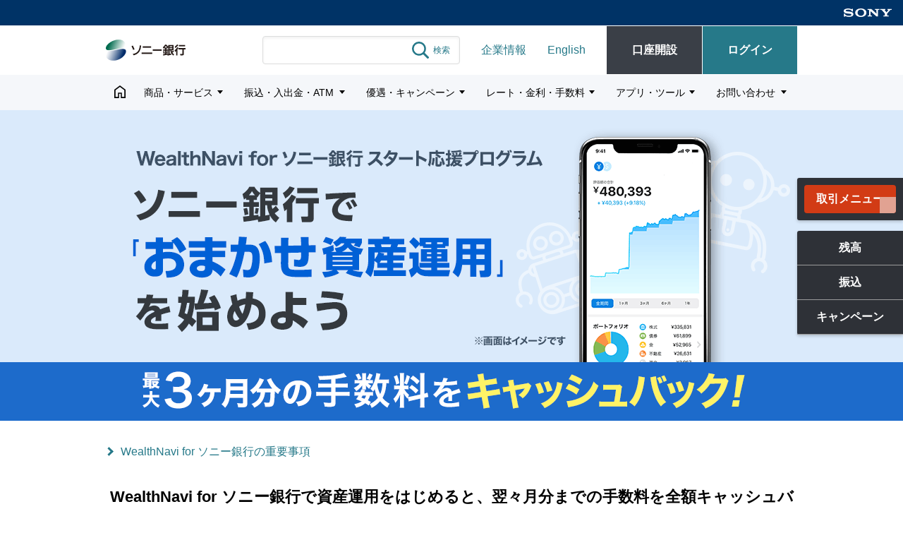

--- FILE ---
content_type: text/html
request_url: https://sonybank.jp/products/wealthnavi/01.html
body_size: 3242
content:
<!DOCTYPE html>
<html lang="ja">
<head>
<meta charset="UTF-8">
<meta name="viewport" content="width=device-width,initial-scale=1,viewport-fit=cover">
<meta name="format-detection" content="telephone=no">
<meta name="robots" content="index, follow">
<meta name="description" content="WealthNavi for ソニー銀行の資産運用開始から開始日の属する月の翌々月末日までの期間、いただいた手数料をすべてキャッシュバックします！" lang="ja">
<title>WealthNavi for ソニー銀行スタート応援プログラム 資産運用はソニー銀行で始めよう！｜ソニー銀行（ネット銀行）</title>
<script type="application/ld+json">
{
"@context": "https://schema.org",
"@type": "BreadcrumbList",
"itemListElement": [
{"@type":"ListItem","position": 1,"name": "ホーム","item": "https://sonybank.jp/"},
{"@type":"ListItem","position": 2,"name": "WealthNavi for ソニー銀行スタート応援プログラム 資産運用はソニー銀行で始めよう！","item":"https://sonybank.jp/products/wealthnavi/01.html"}
]
}
</script>
<meta property="og:type" content="website">
<meta property="og:locale" content="ja_JP">
<meta property="og:title" content="WealthNavi for ソニー銀行スタート応援プログラム 資産運用はソニー銀行で始めよう！｜ソニー銀行（ネット銀行）">
<meta property="og:description" content="WealthNavi for ソニー銀行の資産運用開始から開始日の属する月の翌々月末日までの期間、いただいた手数料をすべてキャッシュバックします！">
<meta property="og:url" content="https://sonybank.jp/products/wealthnavi/01.html">
<meta property="og:site_name" content="ソニー銀行（ネット銀行）">
<meta property="og:image" content="https://sonybank.jp/common/image/ogp_jp.png">
<meta name="twitter:site" content="@sonybank_jp">
<meta name="twitter:card" content="summary_large_image">
<link rel="canonical" href="https://sonybank.jp/products/wealthnavi/01.html">
<link rel="shortcut icon" href="/common/favicon/favicon.ico" type="image/x-icon">
<link rel="apple-touch-icon" href="/common/favicon/favicon_ios.png" sizes="180x180">
<link rel="icon" type="image/png" href="/common/favicon/favicon_android.png" sizes="192x192">
<script src="/common/js/jquery-3.5.1.min.js"></script>
<script src="/common/js/chctl.js"></script>
<script>
cachectr('<script src="/common/js/common_new.js' + nocache + '"></\script>');
cachectr('<link rel="stylesheet" href="/common/css/style.css' + nocache + '">');
cachectr('<link rel="stylesheet" href="/products/wealthnavi/css/01.css' + nocache + '">');
</script>
<script src="/common/js/gtm.js"></script>
<script src="/common/js/karte.js"></script>
</head>
<body data-flid="wealthnavi">
<header id="J_areaHeader" data-tpl-version="1"></header>
<main>
<div class="main-content">
<section class="l-section">
<h1 class="wealthnavi-01-kv"><img src="/products/wealthnavi/image/01/h1_pc.png" data-spimg="/products/wealthnavi/image/01/h1_sp.png" alt="WealthNavi for ソニー銀行スタート応援プログラム　ソニー銀行で「おまかせ資産運用」を始めよう　最大3ヶ月分の手数料をキャッシュバック！画像はイメージです" width="980" class="mg-h-a"></h1>
<div class="l-container">
<p class="m-link-item mg-t-30 mg-b-30"><a href="/products/wealthnavi/notice01.html">WealthNavi for ソニー銀行の重要事項</a></p>
<p class="talign-c sp-talign-l fsize-22 sp-fsize-18 fweight-b">WealthNavi for ソニー銀行で資産運用をはじめると、翌々月分までの手数料を全額キャッシュバック！<br>ソニー銀行に口座をお持ちのお客さまだけの特別なプログラムです。</p>
</div>
</section>

<div class="l-container">
<section class="l-section">
<h2 class="m-ttl-xxl">プログラム概要</h2>

<div class="m-summaryBox-area mg-t-30">
<dl class="m-summaryBox">
<dt class="m-summaryBox-title fsize-18 fweight-b">対象者</dt>
<dd class="m-summaryBox-text">
<p>2020年8月3日（月）以降にWealthNavi for ソニー銀行で、はじめて資産運用を開始したお客さま</p>
<p class="mg-t-15">原則として、平日の20時までにリスク許容度の設定と入金を行うと、当日の夜間にETF（上場投資信託）が購入され資産運用が始まります。ログイン後の取引履歴画面に表示される最初の「購入日」が2020年8月3日（月）以降のお客さまが対象です。</p>
</dd>
</dl>
<dl class="m-summaryBox">
<dt class="m-summaryBox-title fsize-18 fweight-b">対象期間</dt>
<dd class="m-summaryBox-text">資産運用開始日から資産運用開始日の属する月の翌々月まで</dd>
</dl>
<dl class="m-summaryBox">
<dt class="m-summaryBox-title fsize-18 fweight-b">内容</dt>
<dd class="m-summaryBox-text">対象期間にかかるWealthNavi for ソニー銀行の手数料および消費税相当額を全額キャッシュバックします。</dd>
</dl>
<dl class="m-summaryBox">
<dt class="m-summaryBox-title fsize-18 fweight-b">キャッシュバック時期</dt>
<dd class="m-summaryBox-text">
<p>対象期間終了月の翌月（中旬～下旬頃）<br>手続の都合により前後する場合があります。</p>
</dd>
</dl>
<dl class="m-summaryBox">
<dt class="m-summaryBox-title fsize-18 fweight-b">キャッシュバック口座</dt>
<dd class="m-summaryBox-text">
<p>WealthNavi for ソニー銀行の口座</p>
<p class="noticeList"><span class="noticeList-item jpast">ソニー銀行の口座ではありません。</span></p>
</dd>
</dl>
</div>

<h3 class="m-ttl-lg">例：8月10日に運用開始した場合</h3>
<p><em class="fweight-b">8月10日～10月31日までの手数料全額をWealthNavi for ソニー銀行の口座へキャッシュバックします。</em></p>
<p class="mg-t-30"><img src="/products/wealthnavi/image/01/img01.png" alt="" width="432" class="mg-h-a"></p>
<p class="m-link-item mg-t-30"><a href="/products/wealthnavi/">WealthNavi for ソニー銀行をもっと詳しく</a></p>
</section>

<section class="l-section">
<h2 class="m-ttl-xxl">ソニー銀行で始めるもうひとつの理由</h2>
<p>さらに、WealthNavi for ソニー銀行の残高は、優遇プログラム Club S の判定残高に合算します。すでに、ソニー銀行に預金や住宅ローンのお持ちのかたも、お取引の状況に応じて優遇サービスが利用できます。</p>
<p class="m-link-item"><a href="/products/clubs/">優遇プログラム Club S</a></p>
<div class="l-column sp-column-break l-column-center mg-t-30">
<div class="mg-r-40 sp-mg-r-0">
<p class="talign-c mg-b-5">最短3分で完了</p>
<p><a href="/pages/ja/jaja020a/confirm/?lang=ja" class="m-btn m-btn-green m-btn-lg" target="_blank">お申込</a></p>
</div>
<div class="sp-mg-t-30">
<p class="talign-c mg-b-5">最適な運用プランを確認</p>
<p><a href="https://sonybank.wealthnavi.com/introduction/simulation/" class="m-btn m-btn-green m-btn-lg" target="_blank">無料診断</a></p>
</div>
</div>
<div class="talign-c sp-talign-l mg-t-30">
<p class="m-link-item disp-ib"><a href="https://sonybank.wealthnavi.com/" target="_blank">WealthNavi for ソニー銀行へログイン</a></p>
</div>

<h3 class="m-ttl-lg">お問い合わせ</h3>
<p>WealthNavi for ソニー銀行の口座開設手続や操作方法、運用に関するご質問は、ウェルスナビ株式会社へお問い合わせください。</p>
<p class="m-link-item"><a href="https://sonybank.wealthnavi.com/feedback" target="_blank">ウェルスナビお客様サポート</a></p>
<p class="mg-t-15">WealthNavi for ソニー銀行の口座開設申込画面までの進め方、優遇プログラム Club S、ソニー銀行独自の商品やキャンペーンに関するご質問は、ソニー銀行へお問い合わせください。</p>
<p class="m-link-item"><a href="/inquiry/cs/">カスタマーセンター</a></p>
<p class="mg-t-15">お問い合わせ内容によっては、別の窓口へご案内する場合があります。</p>
</section>

<section class="l-section">
<dl class="discList l-Box bgcolor-lightgray">
<dt class="discList-itemttl">ご注意</dt>
<dd class="discList-cont">
<ul class="m-list">
<li class="m-list-item">WealthNavi for ソニー銀行の最低投資額は1万円です。</li>
<li class="m-list-item">応募登録は不要です。</li>
<li class="m-list-item">次の場合、当プログラムの対象外です。
<ul class="m-list">
<li class="m-list-item">名義貸しや名義借りが判明した場合</li>
<li class="m-list-item">不正な取引とソニー銀行が判断した場合</li>
<li class="m-list-item">プレゼントの入金時にWealthNavi for ソニー銀行の口座解約を申出ている場合</li>
</ul>
</li>
<li class="m-list-item">振込入金の場合、当日の営業時間内に銀行の入金処理が完了しないなどの理由で、WealthNavi for ソニー銀行の口座への反映が翌営業日となることがあります。また、クイック入金の場合、システムのメンテナンスや不具合などにより入金の反映に時間がかかることがあります。</li>
<li class="m-list-item">WealthNavi for ソニー銀行の口座開設には最大1週間程度の期間が必要です。</li>
<li class="m-list-item">連休中に口座開設をお申込した場合、通常より手続に時間がかかることがあります。</li>
<li class="m-list-item">ウェルスナビ株式会社の判断により、口座開設をお断りすることがあります。</li>
<li class="m-list-item">WealthNavi for ソニー銀行でのはじめての運用開始が2020年8月3日（月）以降であれば、それ以前に口座開設をしていた場合も、当プログラムの対象となります。</li>
<li class="m-list-item">当プログラムは事前の予告なしに中止・変更する場合があります。</li>
<li class="m-list-item">当プログラムにて受取ったキャッシュバック金額は、課税対象になる場合があります。税に関する詳細は税務署ならびに税理士などの専門家にお問い合わせください。</li>
</ul>
</dd>
</dl>
</section>

</div>
</div>
</main>
<div id="J_areaFooter" class="l-footer-wrapper" data-tpl-version="1" data-tpl-lang="ja"></div>
<script src="/common/js/userlocal.js"></script>
</body>
</html>


--- FILE ---
content_type: text/html
request_url: https://sonybank.jp/common/mdl/header-body-temp.html?nocache=1769331671594
body_size: 3471
content:
<div class="skipLink"><a href="#glheaderEnd">ヘッダーをスキップ</a></div>
<div class="header-sonybar">
<a href="https://www.sony.com/ja/" target="_blank" class="sonylogo"><img src="/common/image/icon/sony_logo.svg" alt="SONY"></a>
</div>
<div class="header-wrap">
<button class="spm-icon" id="spmbtn">メニュー</button>
<p class="sphm-icon"><a href="/" data-lslink="/pages/da/daya010a/?lang=ja" class="lsLink"><img src="/common/image/icon/homelink.svg" width="24" height="24" alt="ホーム"></a></p>
<div class="header-logoarea">
<div class="l-container l-column l-column-vcenter header-linkarea">
<div class="sp-mg-h-a"><h1><a href="/" data-lslink="/pages/da/daya010a/?lang=ja" class="lsLink"><img src="/common/image/icon/sonybank_logo.svg" alt="ソニー銀行" width="113" height="30" class="sb_logo"></a></h1></div>
<div class="l-column l-column-vcenter">
<search>
<form class="header-search" onsubmit="return false;">
<label for="hds01">
<input role="combobox" type="text" class="header-search-input search-inputobj -jp" id="hds01" autocomplete="off" aria-autocomplete="list" aria-expanded="false" aria-label="サイト内検索">
<button class="header-search-submit search-submitbtn">検索</button>
</label>
</form>
</search>
<p class="corpLink"><a href="/corporate/">企業情報</a></p>
<p class="ensiteLink"><a href="/en/" lang="en">English</a></p>
<div class="header-link"></div>
</div>
</div>
</div>

<div class="header-globalnaviArea">
<div class="gnavi-wrap" id="gnavi-wrap">
<div class="ftrap"></div>
<div class="spmenu-close">
<button class="spmenu-closeicon">閉じる</button>
</div>
<search class="spmenu-search">
<form class="spmenu-search-form" onsubmit="return false;">
<label for="hds02">
<input role="combobox" type="text" class="header-search-input search-inputobj -jp" id="hds02" autocomplete="off" aria-autocomplete="list" aria-expanded="false" aria-label="サイト内検索">
<button class="header-search-submit search-submitbtn">検索</button>
</label>
</form>
</search>
<ul class="globalNavi -jp">
<li class="globalNavi-menu homeLink"><a href="/" data-lslink="/pages/da/daya010a/?lang=ja" class="lsLink"><img src="/common/image/icon/homelink.svg" width="24" height="24" alt="ホーム" class="disp-ib"></a></li>
<li class="globalNavi-menu"><button id="hgn02" class="globalNavi-menu-item is-globalNavi-hassub" aria-expanded="false" aria-controls="gnmenu02">商品・サービス</button>
<div class="globalNavi-droplist" id="gnmenu02" aria-hidden="true" aria-labelledby="hgn02">
<div class="globalNavi-droplistcont">
<div class="globalNavi-submenu wd-270-fixed sp-wd-100">
<div class="globalNavi-submenu-ttl" id="hgnsm02_01">使う</div>
<div class="globalNavi-submenu-cont" id="gnsm02_01">
<ul>
<li class="globalNavi-submenu-link"><a href="/products/sbw/"><span>Sony Bank WALLET<br>（デビットカード）</span></a></li>
<li class="globalNavi-submenu-link"><a href="/products/creditcard/">Sony Card<br>（クレジットカード）</a></li>
</ul>
</div>
</div>
<div class="globalNavi-submenu wd-270-fixed sp-wd-100">
<div class="globalNavi-submenu-ttl" id="hgnsm02_02">ためる・ふやす</div>
<div class="globalNavi-submenu-cont" id="gnsm02_02">
<ul>
<li class="globalNavi-submenu-link"><a href="/products/yen/">円預金</a></li>
<li class="globalNavi-submenu-link"><a href="/products/fc/">外貨預金</a></li>
<li class="globalNavi-submenu-link"><a href="/products/fc/lp02.html">セット定期</a></li>
<li class="globalNavi-submenu-link"><a href="/products/sbw/sbwmile/">ANAマイル付き外貨定期預金</a></li>
<li class="globalNavi-submenu-link"><a href="/products/yenplus/">円定期plus<sup class="suptxt" aria-hidden="true">+</sup></a></li>
<li class="globalNavi-submenu-link"><a href="/products/exch-link/">為替リンク預金</a></li>
<li class="globalNavi-submenu-link"><a href="/products/fx/">外国為替証拠金取引（FX）</a></li>
<li class="globalNavi-submenu-link"><a href="/products/sbg/"><span>Sony Bank GATE<br>（クラウドファンディング）</span></a></li>
<li class="globalNavi-submenu-link"><a href="/products/fund/">投資信託</a></li>
<li class="globalNavi-submenu-link"><a href="/products/ideco/">iDeCo（個人型確定拠出年金）</a></li>
<li class="globalNavi-submenu-link"><a href="/products/wealthnavi/">WealthNavi（ロボアド）</a></li>
<li class="globalNavi-submenu-link"><a href="/products/securities/">株式・債券（金融商品仲介）</a></li>
<li class="globalNavi-submenu-link"><a href="/products/on-compassplus/">ON COMPASS+</a></li>
<li class="globalNavi-submenu-link"><a href="/products/alterna/">ALTERNA 三井物産グループのデジタル証券</a></li>
<li class="globalNavi-submenu-link"><a href="/products/digitalsecurities/">デジタル証券</a></li>
</ul>
</div>
</div>
<div class="globalNavi-submenu wd-270-fixed sp-wd-100">
<div class="globalNavi-submenu-ttl" id="hgnsm02_03">借りる・備える</div>
<div class="globalNavi-submenu-cont" id="gnsm02_03">
<ul>
<li class="globalNavi-submenu-link"><a href="/products/hl/">住宅ローン</a></li>
<li class="globalNavi-submenu-link"><a href="/products/cl/">カードローン</a></li>
<li class="globalNavi-submenu-link"><a href="/products/travelinsurance/">海外旅行保険</a></li>
<li class="globalNavi-submenu-link"><a href="/products/autoinsurance/">自動車保険</a></li>
<li class="globalNavi-submenu-link"><a href="/products/insurance/">火災保険・生命保険</a></li>
</ul>
</div>
</div>
</div>
</div>
</li>
<li class="globalNavi-menu"><button id="hgn03" class="globalNavi-menu-item is-globalNavi-hassub" aria-expanded="false" aria-controls="gnmenu03">振込・入出金・ATM</button>
<div class="globalNavi-droplist" id="gnmenu03" aria-hidden="true" aria-labelledby="hgn03">
<div class="globalNavi-droplistcont">
<div class="globalNavi-submenu wd-270-fixed sp-wd-100">
<div class="globalNavi-submenu-ttl" id="hgnsm03_01">入出金・ATM</div>
<div class="globalNavi-submenu-cont" id="gnsm03_01">
<ul>
<li class="globalNavi-submenu-link"><a href="/guide/support/deposit/">口座への入金方法</a></li>
<li class="globalNavi-submenu-link"><a href="/services/routineincoming/">おまかせ入金サービス（定額自動入金）</a></li>
<li class="globalNavi-submenu-link"><a href="/services/atm/">ATM情報</a></li>
<li class="globalNavi-submenu-link"><a href="/services/salarydeposit/">給与受取</a></li>
<li class="globalNavi-submenu-link"><a href="/services/pensiondeposit/">年金受取</a></li>
</ul>
</div>
</div>
<div class="globalNavi-submenu wd-270-fixed sp-wd-100">
<div class="globalNavi-submenu-ttl" id="hgnsm03_02">振込・振替・支払</div>
<div class="globalNavi-submenu-cont" id="gnsm03_02">
<ul>
<li class="globalNavi-submenu-link"><a href="/services/transfer/">振込</a></li>
<li class="globalNavi-submenu-link"><a href="/services/routineoutgoing/">おまかせ振込サービス（定額自動振込）</a></li>
<li class="globalNavi-submenu-link"><a href="/services/commutation/">口座振替</a></li>
<li class="globalNavi-submenu-link"><a href="/services/webpayment/">WEB振込決済</a></li>
<li class="globalNavi-submenu-link"><a href="/services/payment/">スマホ決済</a></li>
</ul>
</div>
</div>
<div class="globalNavi-submenu wd-270-fixed sp-wd-100">
<div class="globalNavi-submenu-ttl" id="hgnsm03_03">外貨送金</div>
<div class="globalNavi-submenu-cont" id="gnsm03_03">
<ul>
<li class="globalNavi-submenu-link"><a href="/services/fcremittance/01.html">ソニー銀行への外貨送金</a></li>
<li class="globalNavi-submenu-link"><a href="/services/fcremittance/10.html">ソニー銀行からの外貨送金</a></li>
<li class="globalNavi-submenu-link"><a href="/services/fcremittance/30.html">ソニー銀行間の外貨振込</a></li>
</ul>
</div>
</div>
</div>
</div>
</li>
<li class="globalNavi-menu"><button id="hgn04" class="globalNavi-menu-item is-globalNavi-hassub" aria-expanded="false" aria-controls="gnmenu04">優遇・キャンペーン</button>
<div class="globalNavi-droplist" id="gnmenu04" aria-hidden="true" aria-labelledby="hgn04">
<div class="globalNavi-droplistcont">
<ul class="l-column sp-column-break wd-100">
<li class="globalNavi-submenu-link"><a href="/products/clubs/">優遇プログラム Club S</a></li>
<li class="globalNavi-submenu-link"><a href="/campaign/">キャンペーン</a></li>
<li class="globalNavi-submenu-link"><a href="/campaign/offers.html">オトクなプラン・イベント</a></li>
<li class="globalNavi-submenu-link"><a href="/campaign/introduction/01.html">ご家族・ご友人紹介プログラム</a></li>
<li class="globalNavi-submenu-link"><a href="/smilebonus/">スマイルボーナス</a></li>
</ul>
</div>
</div>
</li>
<li class="globalNavi-menu"><button id="hgn05" class="globalNavi-menu-item is-globalNavi-hassub" aria-expanded="false" aria-controls="gnmenu05">レート・金利・手数料</button>
<div class="globalNavi-droplist" id="gnmenu05" aria-hidden="true" aria-labelledby="hgn05">
<div class="globalNavi-droplistcont">

<div class="globalNavi-submenu wd-191-fixed sp-wd-100">
<div class="globalNavi-submenu-ttl" id="hgnsm05_01">外国為替</div>
<div class="globalNavi-submenu-cont" id="gnsm05_01">
<ul>
<li class="globalNavi-submenu-link"><a href="/exchange/" data-lslink="/pages/aa/daga1200/?lang=ja" class="lsLink">為替レート</a></li>
<li class="globalNavi-submenu-link"><a href="https://sonybank.rls.jiji.com/sonybank/chart" target="_blank">外国為替チャート</a></li>
</ul>
</div>
</div>
<div class="globalNavi-submenu wd-191-fixed sp-wd-100">
<div class="globalNavi-submenu-ttl" id="hgnsm05_02">FX</div>
<div class="globalNavi-submenu-cont" id="gnsm05_02">
<ul>
<li class="globalNavi-submenu-link"><a href="/tool/fx/rate/">FXレート</a></li>
<li class="globalNavi-submenu-link"><a href="/tool/fx/chart/usdjpy.html">FXチャート</a></li>
<li class="globalNavi-submenu-link"><a href="/tool/fx/swap/">FXスワップポイント</a></li>
</ul>
</div>
</div>
<div class="globalNavi-submenu wd-191-fixed sp-wd-100">
<div class="globalNavi-submenu-ttl" id="hgnsm05_03">金利</div>
<div class="globalNavi-submenu-cont" id="gnsm05_03">
<ul>
<li class="globalNavi-submenu-link"><a href="/rate/yen.html" data-lslink="/pages/aa/faba0100/?lang=ja" class="lsLink">円金利</a></li>
<li class="globalNavi-submenu-link"><a href="/rate/fc.html" data-lslink="/pages/aa/faba0200/?lang=ja" class="lsLink">外貨金利</a></li>
<li class="globalNavi-submenu-link"><a href="/products/yenplus/"><span>円定期plus<sup class="suptxt" aria-hidden="true">+</sup> 金利</span></a></li>
<li class="globalNavi-submenu-link"><a href="/products/exch-link/">為替リンク預金金利</a></li>
<li class="globalNavi-submenu-link"><a href="/rate/hl01.html" data-lslink="/pages/aa/dafa2900/reference2/?lang=ja" class="lsLink">住宅ローン金利</a></li>
<li class="globalNavi-submenu-link"><a href="/rate/cl.html" data-lslink="/pages/aa/dafa2900/?lang=ja" class="lsLink">カードローン金利</a></li>
</ul>
</div>
</div>
<div class="globalNavi-submenu wd-191-fixed sp-wd-100">
<div class="globalNavi-submenu-ttl" id="hgnsm05_04">手数料</div>
<div class="globalNavi-submenu-cont" id="gnsm05_04">
<ul>
<li class="globalNavi-submenu-link"><a href="/guide/fee/">振込・ATM</a></li>
<li class="globalNavi-submenu-link"><a href="/guide/fee/01.html">キャッシュカード・トークン</a></li>
<li class="globalNavi-submenu-link"><a href="/guide/fee/02.html">外貨預金・外貨送金</a></li>
<li class="globalNavi-submenu-link"><a href="/guide/fee/04.html">外国為替証拠金取引（FX）</a></li>
<li class="globalNavi-submenu-link"><a href="/guide/fee/03.html">証明書発行</a></li>
<li class="globalNavi-submenu-link"><a href="/guide/fee/05.html">住宅ローン手数料</a></li>
</ul>
</div>
</div>
</div>
</div>
</li>
<li class="globalNavi-menu"><button id="hgn06" class="globalNavi-menu-item is-globalNavi-hassub" aria-expanded="false" aria-controls="gnmenu06">アプリ・ツール</button>
<div class="globalNavi-droplist" id="gnmenu06" aria-hidden="true" aria-labelledby="hgn06">
<div class="globalNavi-droplistcont">

<div class="globalNavi-submenu wd-270-fixed sp-wd-100">
<div class="globalNavi-submenu-ttl" id="hgnsm06_01">アプリ</div>
<div class="globalNavi-submenu-cont" id="gnsm06_01">
<ul>
<li class="globalNavi-submenu-link"><a href="/tool/app/sb/">ソニー銀行 アプリ</a></li>
<li class="globalNavi-submenu-link"><a href="/tool/app/sbw/"><span>Sony Bank WALLET アプリ</span></a></li>
<li class="globalNavi-submenu-link"><a href="/tool/app/connect/"><span>Sony Bank CONNECT アプリ</span></a></li>
</ul>
</div>
</div>
<div class="globalNavi-submenu wd-270-fixed sp-wd-100">
<div class="globalNavi-submenu-ttl" id="hgnsm06_02">ツール</div>
<div class="globalNavi-submenu-cont" id="gnsm06_02">
<ul>
<li class="globalNavi-submenu-link"><a href="/tool/fc/40.html">外貨預金 損益状況</a></li>
<li class="globalNavi-submenu-link"><a href="/tool/simulation/01.html">円・外貨シミュレーション</a></li>
<li class="globalNavi-submenu-link"><a href="/pages/ga/gada0100/_guest/?lang=ja">住宅ローンシミュレーション</a></li>
</ul>
</div>
</div>
<div class="globalNavi-submenu wd-270-fixed sp-wd-100">
<div class="globalNavi-submenu-ttl" id="hgnsm06_03">情報</div>
<div class="globalNavi-submenu-cont" id="gnsm06_03">
<ul>
<li class="globalNavi-submenu-link"><a href="/tool/seminar/">セミナー</a></li>
<li class="globalNavi-submenu-link"><a href="/tool/line/">LINEでマーケット情報</a></li>
<li class="globalNavi-submenu-link"><a href="https://sonybank.t2.jiji.com/linkbox?userID=sonybank&pageID=LB1656_NEWS_LIST" data-lslink="https://sonybank.t2.jiji.com/linkbox?userID=sonybank&pageID=LB1656_NEWS_LIST&src=b&pid=" class="lsLink mknlink" target="_blank">マーケットニュース</a></li>
<li class="globalNavi-submenu-link"><a href="/tool/market/">市場経済レポート</a></li>
<li class="globalNavi-submenu-link"><a href="/services/api/">情報連携サービス</a></li>
</ul>
</div>
</div>
</div>
</div>
</li>
<li class="globalNavi-menu"><button id="hgn07" class="globalNavi-menu-item is-globalNavi-hassub" aria-expanded="false" aria-controls="gnmenu07">お問い合わせ</button>
<div class="globalNavi-droplist" id="gnmenu07" aria-hidden="true" aria-labelledby="hgn07">
<div class="globalNavi-droplistcont">
<div class="globalNavi-submenu wd-191-fixed sp-wd-100">
<div class="globalNavi-submenu-ttl" id="hgnsm07_01">お問い合わせ・ご相談</div>
<div class="globalNavi-submenu-cont" id="gnsm07_01">
<ul>
<li class="globalNavi-submenu-link"><a href="/faq/">よくあるご質問</a></li>
<li class="globalNavi-submenu-link"><a href="/inquiry/cs/">カスタマーセンター</a></li>
<li class="globalNavi-submenu-link"><a href="/products/sbw/15.html"><span>Sony Bank WALLET でお困りのかた</span></a></li>
<li class="globalNavi-submenu-link"><a href="/inquiry/plaza/">資産運用のご相談</a></li>
<li class="globalNavi-submenu-link"><a href="/guide/support/inheritance/">相続のお手続</a></li>
<li class="globalNavi-submenu-link"><a href="/stpl/10.html">住宅ローンのご返済相談</a></li>
</ul>
</div>
</div>
<div class="globalNavi-submenu wd-191-fixed sp-wd-100">
<div class="globalNavi-submenu-ttl" id="hgnsm07_02">各種手続</div>
<div class="globalNavi-submenu-cont" id="gnsm07_02">
<ul>
<li class="globalNavi-submenu-link"><a href="/guide/support/">各種手続</a></li>
<li class="globalNavi-submenu-link"><a href="/inquiry/pw/">パスワードでお困りのかた</a></li>
<li class="globalNavi-submenu-link"><a href="/pages/db/dbca2500/input1/?lang=ja">再設定用コード（郵送）を受取られたかた</a></li>
</ul>
</div>
</div>
<div class="globalNavi-submenu wd-191-fixed sp-wd-100">
<div class="globalNavi-submenu-ttl" id="hgnsm07_03">認証・セキュリティ</div>
<div class="globalNavi-submenu-cont" id="gnsm07_03">
<ul>
<li class="globalNavi-submenu-link"><a href="/guide/auth/">認証方式</a></li>
<li class="globalNavi-submenu-link"><a href="/inquiry/notice/12.html">フィッシング詐欺にご注意ください</a></li>
<li class="globalNavi-submenu-link"><a href="/guide/securityinfo/">セキュリティ講座</a></li>
</ul>
</div>
</div>
<div class="globalNavi-submenu wd-191-fixed sp-wd-100">
<div class="globalNavi-submenu-ttl" id="hgnsm07_04">ご案内</div>
<div class="globalNavi-submenu-cont" id="gnsm07_04">
<ul>
<li class="globalNavi-submenu-link"><a href="/info/">お知らせ</a></li>
<li class="globalNavi-submenu-link"><a href="/guide/hours.html">メンテナンス情報</a></li>
<li class="globalNavi-submenu-link"><a href="/guide/spec/">動作確認環境</a></li>
<li class="globalNavi-submenu-link"><a href="/inquiry/disaster/">災害に遭われたお客さまへ</a></li>
<li class="globalNavi-submenu-link"><a href="/inquiry/notice/dormant.html">睡眠預金・休眠預金</a></li>
<li class="globalNavi-submenu-link"><a href="/inquiry/notice/10.html">マネー・ローンダリングおよびテロ資金供与対策などへのソニー銀行の取組</a></li>
</ul>
</div>
</div>
</div>
</div>
</li>
</ul>
<div class="spmenu-slink">
<p class="m-link-item -white mg-b-10 spmcorplink"><a href="/corporate/">企業情報</a></p>
<p class="m-link-item -white"><a href="/en/">English</a></p>
</div>
<div class="ftrap"></div>
</div>
</div>
</div>
<div id="glheaderEnd"></div>

--- FILE ---
content_type: text/html
request_url: https://sonybank.jp/common/mdl/footer-body-temp.html?nocache=1769331671594
body_size: 1086
content:
<div class="skipLink"><a href="#glfooterEnd">フッターをスキップ</a></div>
<div class="footer-linkArea">
<div class="footer-linkArea-wrap">
<ul class="footer-link">
<li class="footer-link-item"><a href="/corporate/">企業情報</a></li>
<li class="footer-link-item"><a href="/stpl/">約款など</a></li>
<li class="footer-link-item"><a href="/contract/">契約締結前交付書面</a></li>
<li class="footer-link-item"><a href="/products/risk-notice01.html">リスク商品に関する重要事項</a></li>
<li class="footer-link-item"><a href="/stpl/05.html">保険募集指針</a></li>
<li class="footer-link-item"><a href="/stpl/03.html">ソニー銀行の勧誘方針</a></li>
<li class="footer-link-item"><a href="/stpl/04.html">プライバシーポリシー</a></li>
<li class="footer-link-item"><a href="/guide/social/01.html">ソーシャルメディアポリシー</a></li>
<li class="footer-link-item"><a href="/inquiry/notice/06.html">苦情相談窓口</a></li>
<li class="footer-link-item"><a href="/inquiry/notice/">大切なお知らせ・ご注意</a></li>
<li class="footer-link-item"><a href="/guide/notice/10.html">ウェブサイト利用条件</a></li>
<li class="footer-link-item"><a href="/guide/notice/04.html">分析および広告配信について</a></li>
<li class="footer-link-item"><a href="/sitemap/">サイトマップ</a></li>
</ul>

<div class="gn-tglmenu mg-t-10 sp-mg-t-0">
<div id="gftn01" class="footer-grouplink-ttl fweight-b">グループ情報</div>
<div id="gftmenu01" class="footer-grouplink-cont">
<ul class="footer-link">
<li class="footer-link-item"><a href="https://www.sonyfg.co.jp/" target="_blank">ソニーフィナンシャルグループ</a></li>
<li class="footer-link-item"><a href="https://www.sonylife.co.jp/?cid=sbc201" target="_blank">ソニー生命</a></li>
<li class="footer-link-item"><a href="https://www.sonysonpo.co.jp/?Camp_ID=NEN000" target="_blank">ソニー損保</a></li>
<li class="footer-link-item"><a href="https://www.sonylifecare.co.jp/" target="_blank">ソニー・ライフケア</a></li>
</ul>
</div>
</div>
</div>
</div>
<div class="footer-copyright">
<div class="l-container footer-copyright-wrap">
<p class="footer-copyright-text mg-b-10">ソニー銀行株式会社　登録金融機関　関東財務局長（登金）第578号</p>
<p class="footer-copyright-text">加入協会：日本証券業協会、一般社団法人金融先物取引業協会、一般社団法人第二種金融商品取引業協会、一般社団法人日本STO協会</p>
<p class="footer-copyright-text mg-t-20">Copyright Sony Bank Inc. All rights reserved. Information on this site is for Japanese domestic market only.<br>「ソニー」および「SONY」、ならびに本サイトで使用される商品名、サービス名およびロゴマークは、ソニーグループ株式会社またはその関連会社の登録商標または商標です。その他の商品名、サービス名、会社名またはロゴマークは、各社の商標、登録商標もしくは商号です。</p>
<p class="footer-scompany">a Sony Company</p>
</div>
</div>
<div id="glfooterEnd"></div>

--- FILE ---
content_type: text/html
request_url: https://sonybank.jp/common/float/mdl/floatmenu.html?nocache=1769331671594
body_size: 731
content:
<div class="float-item -fm01">
<p class="floatlink -jp"><button id="fltransbtn" class="m-btn m-btn-green wd-100 transbtn" aria-expanded="false" aria-controls="fltransmenu">取引メニュー</button></p>
<div class="float-transmenu" id="fltransmenu" aria-labelledby="fltransbtn" aria-hidden="true">
<div class="float-tm-headclose">
<button class="float-tm-headclosebtn">閉じる</button>
</div>
<dl class="float-tm">
</dl>
<div class="float-tm-footclose">
<button class="float-tm-footclosebtn">閉じる</button>
</div>
<div class="flttmenuftrap" tabindex="0"></div>
</div>
</div>
<div class="float-item -fm02">
<p class="floatbtn"><a href="/pages/dc/dcba1700/?lang=ja" role="button">残高</a></p>
<p class="floatbtn"><a href="/pages/aa/aaaa1600/menu/?menu=aaaa1600m1fAgg&lang=ja" role="button">振込</a></p>
<p class="floatbtn"><a href="/campaign/" role="button">キャンペーン</a></p>
</div>

--- FILE ---
content_type: text/html
request_url: https://sonybank.jp/products/wealthnavi/01.html?_=1769331671517
body_size: 3242
content:
<!DOCTYPE html>
<html lang="ja">
<head>
<meta charset="UTF-8">
<meta name="viewport" content="width=device-width,initial-scale=1,viewport-fit=cover">
<meta name="format-detection" content="telephone=no">
<meta name="robots" content="index, follow">
<meta name="description" content="WealthNavi for ソニー銀行の資産運用開始から開始日の属する月の翌々月末日までの期間、いただいた手数料をすべてキャッシュバックします！" lang="ja">
<title>WealthNavi for ソニー銀行スタート応援プログラム 資産運用はソニー銀行で始めよう！｜ソニー銀行（ネット銀行）</title>
<script type="application/ld+json">
{
"@context": "https://schema.org",
"@type": "BreadcrumbList",
"itemListElement": [
{"@type":"ListItem","position": 1,"name": "ホーム","item": "https://sonybank.jp/"},
{"@type":"ListItem","position": 2,"name": "WealthNavi for ソニー銀行スタート応援プログラム 資産運用はソニー銀行で始めよう！","item":"https://sonybank.jp/products/wealthnavi/01.html"}
]
}
</script>
<meta property="og:type" content="website">
<meta property="og:locale" content="ja_JP">
<meta property="og:title" content="WealthNavi for ソニー銀行スタート応援プログラム 資産運用はソニー銀行で始めよう！｜ソニー銀行（ネット銀行）">
<meta property="og:description" content="WealthNavi for ソニー銀行の資産運用開始から開始日の属する月の翌々月末日までの期間、いただいた手数料をすべてキャッシュバックします！">
<meta property="og:url" content="https://sonybank.jp/products/wealthnavi/01.html">
<meta property="og:site_name" content="ソニー銀行（ネット銀行）">
<meta property="og:image" content="https://sonybank.jp/common/image/ogp_jp.png">
<meta name="twitter:site" content="@sonybank_jp">
<meta name="twitter:card" content="summary_large_image">
<link rel="canonical" href="https://sonybank.jp/products/wealthnavi/01.html">
<link rel="shortcut icon" href="/common/favicon/favicon.ico" type="image/x-icon">
<link rel="apple-touch-icon" href="/common/favicon/favicon_ios.png" sizes="180x180">
<link rel="icon" type="image/png" href="/common/favicon/favicon_android.png" sizes="192x192">
<script src="/common/js/jquery-3.5.1.min.js"></script>
<script src="/common/js/chctl.js"></script>
<script>
cachectr('<script src="/common/js/common_new.js' + nocache + '"></\script>');
cachectr('<link rel="stylesheet" href="/common/css/style.css' + nocache + '">');
cachectr('<link rel="stylesheet" href="/products/wealthnavi/css/01.css' + nocache + '">');
</script>
<script src="/common/js/gtm.js"></script>
<script src="/common/js/karte.js"></script>
</head>
<body data-flid="wealthnavi">
<header id="J_areaHeader" data-tpl-version="1"></header>
<main>
<div class="main-content">
<section class="l-section">
<h1 class="wealthnavi-01-kv"><img src="/products/wealthnavi/image/01/h1_pc.png" data-spimg="/products/wealthnavi/image/01/h1_sp.png" alt="WealthNavi for ソニー銀行スタート応援プログラム　ソニー銀行で「おまかせ資産運用」を始めよう　最大3ヶ月分の手数料をキャッシュバック！画像はイメージです" width="980" class="mg-h-a"></h1>
<div class="l-container">
<p class="m-link-item mg-t-30 mg-b-30"><a href="/products/wealthnavi/notice01.html">WealthNavi for ソニー銀行の重要事項</a></p>
<p class="talign-c sp-talign-l fsize-22 sp-fsize-18 fweight-b">WealthNavi for ソニー銀行で資産運用をはじめると、翌々月分までの手数料を全額キャッシュバック！<br>ソニー銀行に口座をお持ちのお客さまだけの特別なプログラムです。</p>
</div>
</section>

<div class="l-container">
<section class="l-section">
<h2 class="m-ttl-xxl">プログラム概要</h2>

<div class="m-summaryBox-area mg-t-30">
<dl class="m-summaryBox">
<dt class="m-summaryBox-title fsize-18 fweight-b">対象者</dt>
<dd class="m-summaryBox-text">
<p>2020年8月3日（月）以降にWealthNavi for ソニー銀行で、はじめて資産運用を開始したお客さま</p>
<p class="mg-t-15">原則として、平日の20時までにリスク許容度の設定と入金を行うと、当日の夜間にETF（上場投資信託）が購入され資産運用が始まります。ログイン後の取引履歴画面に表示される最初の「購入日」が2020年8月3日（月）以降のお客さまが対象です。</p>
</dd>
</dl>
<dl class="m-summaryBox">
<dt class="m-summaryBox-title fsize-18 fweight-b">対象期間</dt>
<dd class="m-summaryBox-text">資産運用開始日から資産運用開始日の属する月の翌々月まで</dd>
</dl>
<dl class="m-summaryBox">
<dt class="m-summaryBox-title fsize-18 fweight-b">内容</dt>
<dd class="m-summaryBox-text">対象期間にかかるWealthNavi for ソニー銀行の手数料および消費税相当額を全額キャッシュバックします。</dd>
</dl>
<dl class="m-summaryBox">
<dt class="m-summaryBox-title fsize-18 fweight-b">キャッシュバック時期</dt>
<dd class="m-summaryBox-text">
<p>対象期間終了月の翌月（中旬～下旬頃）<br>手続の都合により前後する場合があります。</p>
</dd>
</dl>
<dl class="m-summaryBox">
<dt class="m-summaryBox-title fsize-18 fweight-b">キャッシュバック口座</dt>
<dd class="m-summaryBox-text">
<p>WealthNavi for ソニー銀行の口座</p>
<p class="noticeList"><span class="noticeList-item jpast">ソニー銀行の口座ではありません。</span></p>
</dd>
</dl>
</div>

<h3 class="m-ttl-lg">例：8月10日に運用開始した場合</h3>
<p><em class="fweight-b">8月10日～10月31日までの手数料全額をWealthNavi for ソニー銀行の口座へキャッシュバックします。</em></p>
<p class="mg-t-30"><img src="/products/wealthnavi/image/01/img01.png" alt="" width="432" class="mg-h-a"></p>
<p class="m-link-item mg-t-30"><a href="/products/wealthnavi/">WealthNavi for ソニー銀行をもっと詳しく</a></p>
</section>

<section class="l-section">
<h2 class="m-ttl-xxl">ソニー銀行で始めるもうひとつの理由</h2>
<p>さらに、WealthNavi for ソニー銀行の残高は、優遇プログラム Club S の判定残高に合算します。すでに、ソニー銀行に預金や住宅ローンのお持ちのかたも、お取引の状況に応じて優遇サービスが利用できます。</p>
<p class="m-link-item"><a href="/products/clubs/">優遇プログラム Club S</a></p>
<div class="l-column sp-column-break l-column-center mg-t-30">
<div class="mg-r-40 sp-mg-r-0">
<p class="talign-c mg-b-5">最短3分で完了</p>
<p><a href="/pages/ja/jaja020a/confirm/?lang=ja" class="m-btn m-btn-green m-btn-lg" target="_blank">お申込</a></p>
</div>
<div class="sp-mg-t-30">
<p class="talign-c mg-b-5">最適な運用プランを確認</p>
<p><a href="https://sonybank.wealthnavi.com/introduction/simulation/" class="m-btn m-btn-green m-btn-lg" target="_blank">無料診断</a></p>
</div>
</div>
<div class="talign-c sp-talign-l mg-t-30">
<p class="m-link-item disp-ib"><a href="https://sonybank.wealthnavi.com/" target="_blank">WealthNavi for ソニー銀行へログイン</a></p>
</div>

<h3 class="m-ttl-lg">お問い合わせ</h3>
<p>WealthNavi for ソニー銀行の口座開設手続や操作方法、運用に関するご質問は、ウェルスナビ株式会社へお問い合わせください。</p>
<p class="m-link-item"><a href="https://sonybank.wealthnavi.com/feedback" target="_blank">ウェルスナビお客様サポート</a></p>
<p class="mg-t-15">WealthNavi for ソニー銀行の口座開設申込画面までの進め方、優遇プログラム Club S、ソニー銀行独自の商品やキャンペーンに関するご質問は、ソニー銀行へお問い合わせください。</p>
<p class="m-link-item"><a href="/inquiry/cs/">カスタマーセンター</a></p>
<p class="mg-t-15">お問い合わせ内容によっては、別の窓口へご案内する場合があります。</p>
</section>

<section class="l-section">
<dl class="discList l-Box bgcolor-lightgray">
<dt class="discList-itemttl">ご注意</dt>
<dd class="discList-cont">
<ul class="m-list">
<li class="m-list-item">WealthNavi for ソニー銀行の最低投資額は1万円です。</li>
<li class="m-list-item">応募登録は不要です。</li>
<li class="m-list-item">次の場合、当プログラムの対象外です。
<ul class="m-list">
<li class="m-list-item">名義貸しや名義借りが判明した場合</li>
<li class="m-list-item">不正な取引とソニー銀行が判断した場合</li>
<li class="m-list-item">プレゼントの入金時にWealthNavi for ソニー銀行の口座解約を申出ている場合</li>
</ul>
</li>
<li class="m-list-item">振込入金の場合、当日の営業時間内に銀行の入金処理が完了しないなどの理由で、WealthNavi for ソニー銀行の口座への反映が翌営業日となることがあります。また、クイック入金の場合、システムのメンテナンスや不具合などにより入金の反映に時間がかかることがあります。</li>
<li class="m-list-item">WealthNavi for ソニー銀行の口座開設には最大1週間程度の期間が必要です。</li>
<li class="m-list-item">連休中に口座開設をお申込した場合、通常より手続に時間がかかることがあります。</li>
<li class="m-list-item">ウェルスナビ株式会社の判断により、口座開設をお断りすることがあります。</li>
<li class="m-list-item">WealthNavi for ソニー銀行でのはじめての運用開始が2020年8月3日（月）以降であれば、それ以前に口座開設をしていた場合も、当プログラムの対象となります。</li>
<li class="m-list-item">当プログラムは事前の予告なしに中止・変更する場合があります。</li>
<li class="m-list-item">当プログラムにて受取ったキャッシュバック金額は、課税対象になる場合があります。税に関する詳細は税務署ならびに税理士などの専門家にお問い合わせください。</li>
</ul>
</dd>
</dl>
</section>

</div>
</div>
</main>
<div id="J_areaFooter" class="l-footer-wrapper" data-tpl-version="1" data-tpl-lang="ja"></div>
<script src="/common/js/userlocal.js"></script>
</body>
</html>


--- FILE ---
content_type: text/css
request_url: https://sonybank.jp/products/wealthnavi/css/01.css?nocache=1769331671594
body_size: -65
content:
@charset "utf-8";
.wealthnavi-01-kv { background: url(/products/wealthnavi/image/01/h1_pc_bg.png) 50% 0 repeat; }

--- FILE ---
content_type: application/javascript
request_url: https://sonybank.jp/common/js/chctl.js
body_size: 165
content:
var RHTime = new Date();
var RHTFlg = 0;
var nocache = '?nocache='.concat(RHTime.getTime());
$('html').css({'display':'none'});
function cachectr(path) {
/*	document.open();
	document.write(path);
	document.close();*/
/*
	var elem = document.currentScript;
	elem.insertAdjacentHTML('beforebegin', path);
*/
	$('script').eq(0).before(path);
}

--- FILE ---
content_type: text/plain; charset=utf-8
request_url: https://link.tv-asahi.co.jp/customer/logging
body_size: -72
content:
019bf462-cd22-7063-8bec-13977cb6a1ce

--- FILE ---
content_type: image/svg+xml
request_url: https://sonybank.jp/common/image/icon/search.svg
body_size: 229
content:
<svg xmlns="http://www.w3.org/2000/svg" width="24" height="24" viewBox="0 0 24 24"><path d="M17.713,3.627A9.929,9.929,0,1,0,16.54,18.64l5.575,5.581a1.293,1.293,0,0,0,1.781.228l.586-.582a1.291,1.291,0,0,0-.224-1.781L18.681,16.5A9.909,9.909,0,0,0,17.713,3.627Zm-1.774,12.3a7.411,7.411,0,1,1,.012-10.474A7.417,7.417,0,0,1,15.939,15.923Z" transform="translate(-0.748 -0.714)" fill="#267989" fill-rule="evenodd"/></svg>